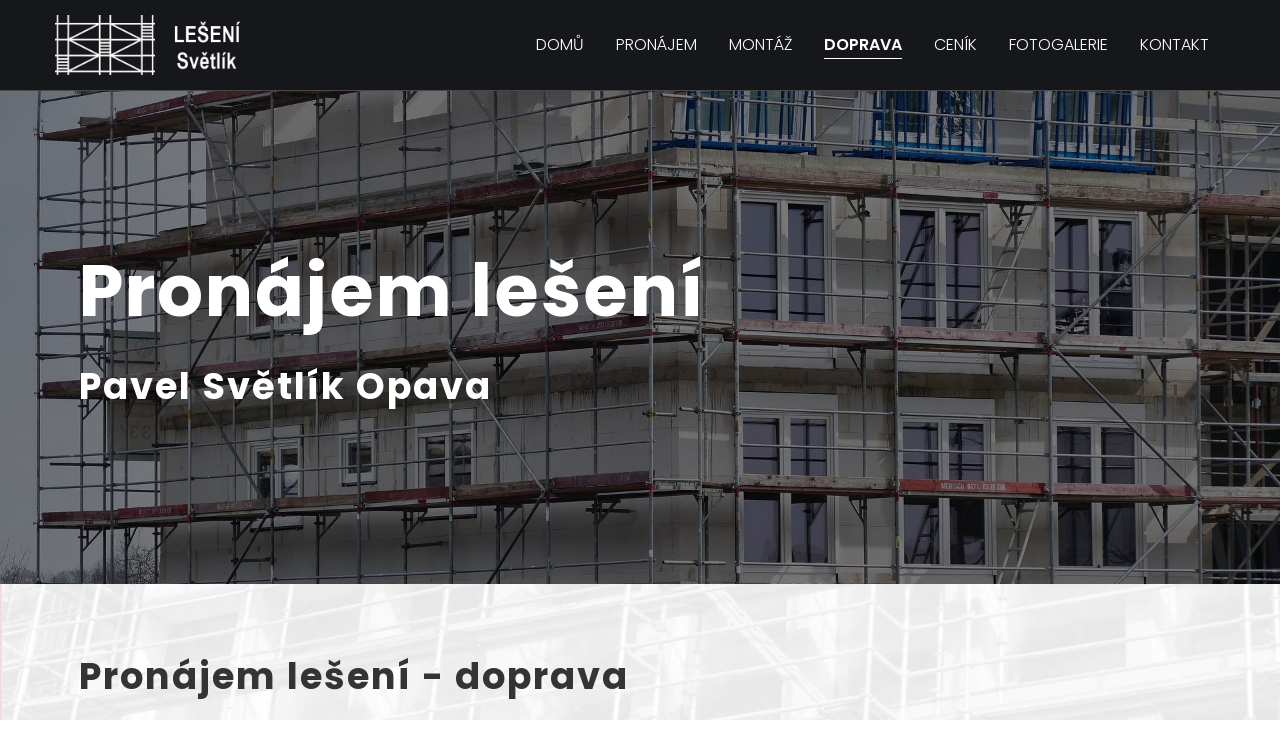

--- FILE ---
content_type: text/html; charset=utf-8
request_url: https://www.leseni-svetlik.cz/doprava
body_size: 5764
content:

<!DOCTYPE html>
<!--[if lt IE 9]><html class="no-js old-ie" lang="cs-CZ"> <![endif]-->
<!--[if gt IE 8]><!-->
<html class="no-js" lang="cs-CZ">
<!--<![endif]-->
<head>
    <meta charset="utf-8" />
    <title>Pronájem a doprava lešení | Pavel Světlík Opava</title>
    <meta name="description" content="Lešení k vám přivezeme, složíme a rovnou namontujeme. Po dokončení stavby zase demontujeme, naložíme a odvezeme." />
    <meta name="keywords" content="" />
    <meta name="robots" content="index,follow" />
    <meta name="author" content="Webmium.com" />
    <meta name="author" content="Webmium.com" />
    <meta name='date' content='15.01.2026 2:51:18'>

    <meta name="viewport" content="width=device-width, initial-scale=1, maximum-scale=1" />

    <link rel="stylesheet" href="https://stackpath.bootstrapcdn.com/bootstrap/4.3.1/css/bootstrap.min.css" integrity="sha384-ggOyR0iXCbMQv3Xipma34MD+dH/1fQ784/j6cY/iJTQUOhcWr7x9JvoRxT2MZw1T" crossorigin="anonymous">
    <link rel="stylesheet" href="https://webmiumtest.blob.core.windows.net/templates/15/assets/css/index.css?v=20250915.1r7003" />

    <link rel="stylesheet" type="text/css" href="/cdn/css/all.min.css?v=1" />

    <script src="https://www.google.com/recaptcha/api.js?render=6LdiWXQcAAAAAEFWM4HU4Y3C2fycvvQagspF9uW-"></script>

    <style>
        .grecaptcha-badge {
            visibility: hidden;
        }
    </style>

            <link rel="stylesheet" href="/CDN/css/client.20250915.1r7003.css?v=20250915.1r7003" />

            <script src="/assets/js/client.js?v=20250915.1r7003"></script>

    <style>
.homepage-wrapper .header-container { background: #16171a;  }

.navbar-toggler-icon i { color: #e2001a; }

.navbar-light .navbar-nav .nav-item.current .nav-link { color: #ffffff; border-bottom: 1px solid #ffffff;}
.navbar-light .navbar-nav .nav-link { border-bottom: 1px solid transparent; -webkit-transition: all .35s ease-in; -o-transition: all .35s ease-in; transition: all .35s ease-in; }
.navbar-light .navbar-nav .nav-link:hover { color: #ffffff; border-bottom: 1px solid #ffffff;}
.navbar-light .navbar-nav .nav-link { color: #ffffff; text-transform: uppercase;}

.wm-p-simple-text a { color: #e3001b; text-decoration: none; }
.wm-p-simple-text a:hover { color: #e3001b; text-decoration: underline; }

.ctaButton>a { color: #ffffff !important; background-color: #e2001a; border: 1px solid #e2001a; border-radius: 5px; text-decoration : none !important;}
.ctaButton>a:hover { color: #e2001a !important; background-color: #ffffff; border: 1px solid #e2001a; border-radius: 5px;  text-decoration : none !important;}

.sw-gallery-item { padding: 0 20px 20px 0 ; }
.sw-gallery-wrapper.with-4-items .sw-gallery-item { width: 20% ; }
.sw-gallery-item img { border: 1px solid #ececec ; padding: 5px ; background: #fff ; }

.wm-p-contact-form input, .wm-p-contact-form textarea {
padding: 8px;
border-radius: 12px;
border: 1px solid #dbdbdb;
margin-top: 0px;
    margin-bottom: 0px;
}

.wm-p-contact-form label {
    margin-bottom: 2px;
    margin-top: 8px;
    font-size: 14px;
    color: #666;
}

.wm-p-contact-form form input[type="submit"] {
padding: 8px 0px;
margin-top:24px;
}

.submit {background: #e3001b !important; border: 1px solid #e3001b !important; }
.submit:hover {background: #333333 !important; border: 1px solid #333333 !important; color: #ffffff !important;}

.wm-l-footer { background-color: #16171a !important; color: #ffffff !important; }

@media (max-width: 1280px) { 
.pozadi {background-image: url("https://webmiumtest.blob.core.windows.net/users/19/assets/b2c11648c5fed6518ee123953be3875d/bck.jpg"); background-repeat: no-repeat; background-position: center; background-attachment: fixed;}
}
</style>




    <link rel="shortcut icon" type="image/x-icon">
    <link rel="icon" type="image/x-icon">

    <!-- Optional JavaScript -->
    <!-- jQuery first, then Popper.js, then Bootstrap JS -->
    <script src="https://ajax.googleapis.com/ajax/libs/jquery/3.3.1/jquery.min.js"></script>
    <script src="https://stackpath.bootstrapcdn.com/bootstrap/4.3.1/js/bootstrap.min.js" integrity="sha384-JjSmVgyd0p3pXB1rRibZUAYoIIy6OrQ6VrjIEaFf/nJGzIxFDsf4x0xIM+B07jRM" crossorigin="anonymous"></script>

</head>
<body class="">



    
<div class="header-container">
    <nav class="navbar navbar-expand-lg navbar-light content-width-container">
<div id='sw-logo' class="wm-l-header" data-sw-pagelet='{"id":"1b0d7031-02cf-4fc0-b0e5-21a3aef8e297","type":"Logo","overlays":[{"src":"/blobs/users/3/assets/a47883ed4f22c3ff028378db934c5600/logowebmium.png","left":0,"top":14,"width":182,"height":24,"rotation":0.0,"opacity":1.0}],"heading":"","image":{"src":"https://webmiumtest.blob.core.windows.net/users/19/assets/65c53e946b42c1bb4f5974ae8e0d92ec/logosvetlik.png"}}'>
    <a class="navbar-brand wm-l-header" href="/">
            <img src="https://webmiumtest.blob.core.windows.net/users/19/assets/65c53e946b42c1bb4f5974ae8e0d92ec/logosvetlik.png">
        <span>
        </span>
    </a>
</div>        <button class="navbar-toggler" type="button" data-toggle="collapse" data-target="#navbarNavDropdown" aria-controls="navbarNavDropdown" aria-expanded="false" aria-label="Toggle navigation">
            <span class="navbar-toggler-icon"><i class="fal fa-bars"></i></span>
        </button>
        



        <div data-sw-pagelet='{"id":"d433bd2c-a143-47c6-9af8-25fee8eddb2c","type":"NavMenu","lcid":1029,"isSinglePageWeb":false}' class="collapse navbar-collapse" id="navbarNavDropdown">
                    <ul class="navbar-nav ml-auto">

        <li class="nav-item ">
                    <a class="nav-link " href="/domu">Domů</a>

            
        </li>
        <li class="nav-item ">
                    <a class="nav-link " href="/pronajem">Pron&#225;jem</a>

            
        </li>
        <li class="nav-item ">
                    <a class="nav-link " href="/montaz">Mont&#225;ž</a>

            
        </li>
        <li class="nav-item current">
                    <a class="nav-link " href="/doprava">Doprava</a>

            
        </li>
        <li class="nav-item ">
                    <a class="nav-link " href="/cenik">Cen&#237;k</a>

            
        </li>
        <li class="nav-item ">
                    <a class="nav-link " href="/fotogalerie">Fotogalerie</a>

            
        </li>
        <li class="nav-item ">
                    <a class="nav-link " href="/kontakt">Kontakt</a>

            
        </li>




        </ul>

        </div>



    </nav>
</div>

<div class="content-wrapper" data-sw="column1">
<section id="Section2" data-islocked="False" class="full-width-container section-pagelet   " data-sw-pagelet="{&quot;id&quot;:&quot;83d8c8d0-6ac0-4a27-b17e-58a27f042cc3&quot;,&quot;type&quot;:&quot;Section&quot;,&quot;bgImageUrl&quot;:&quot;https://webmiumtest.blob.core.windows.net/users/19/assets/80779637b27e99a7fb826787d2ffacc6/newbuilding32849111920.jpg&quot;,&quot;bgVideoUrl&quot;:null,&quot;bgImageColor&quot;:null,&quot;paddingBottom&quot;:130,&quot;sharedContentTitle&quot;:null,&quot;pageSectionUuid&quot;:null,&quot;paddingTop&quot;:130,&quot;idColumn1&quot;:2,&quot;isExtendedBackground&quot;:false,&quot;isParallax&quot;:true,&quot;ImportContentUrl&quot;:null,&quot;cssClass&quot;:null,&quot;visibleInNavMenu&quot;:true,&quot;navMenuAnchor&quot;:&quot;Section2&quot;,&quot;navMenuName&quot;:&quot;Section2&quot;,&quot;importContentUrl&quot;:null,&quot;isLocked&quot;:false}" style="padding-top:130px; padding-bottom:130px;">
    <div class="section-background parallax-background" style="background-image: url(&#39;https://webmiumtest.blob.core.windows.net/users/19/assets/80779637b27e99a7fb826787d2ffacc6/newbuilding32849111920.jpg&#39;); "></div>
    <div class="content-width-container" role="main" data-sw="column2" data-pagesection="" data-issharedpagelet="False" data-islocked="False">
<section data-sw-pagelet='{"id":"8b0544b5-fee4-4ee6-8005-9325e1b8f02b","type":"Grid","numberOfColumns":2,"cssClass":null}'>
    <div class="row wb-grid-row">
            <div class="col-12 col-md-8" data-sw='column13' data-pagesection="" data-issharedpagelet="False">
<section class="wm-p-simple-text" data-sw-pagelet='{"id":"61c4a797-8165-4894-9660-9af39a192ba3","type":"SimpleText","cssClass":null}'>
    <div class="pagelet-wrapper">
        <div class="pagelet-wrapper-inner">
            <h1><span style="color:#FFFFFF"><span style="font-size:72px">Pron&aacute;jem le&scaron;en&iacute;</span></span></h1> <h2><span style="color:#FFFFFF">Pavel Světl&iacute;k Opava</span></h2>
        </div>
    </div>
</section>            </div>
            <div class="col-12 col-md-4" data-sw='column14' data-pagesection="" data-issharedpagelet="False">
<section class="wm-p-html" data-sw-pagelet='{"id":"ff91ed11-9c1c-4102-8df4-4cb7b415c58b","type":"Html","cssClass":null,"content":""}'>
    <div class="pagelet-wrapper">
        <div class="pagelet-wrapper-inner min-heigth">
            <br><br>
        </div>
    </div>
</section>
            </div>
    </div>
</section>    </div>


</section>


<section id="Sekce15" data-islocked="False" class="full-width-container section-pagelet   pozadi" data-sw-pagelet="{&quot;id&quot;:&quot;7bda27db-61bd-4c77-ae6f-5190044911e1&quot;,&quot;type&quot;:&quot;Section&quot;,&quot;bgImageUrl&quot;:&quot;https://webmiumtest.blob.core.windows.net/users/19/assets/1f74dac25e953575a555665678ed204e/bck.png&quot;,&quot;bgVideoUrl&quot;:null,&quot;bgImageColor&quot;:null,&quot;paddingBottom&quot;:null,&quot;sharedContentTitle&quot;:null,&quot;pageSectionUuid&quot;:null,&quot;paddingTop&quot;:null,&quot;idColumn1&quot;:15,&quot;isExtendedBackground&quot;:false,&quot;isParallax&quot;:true,&quot;ImportContentUrl&quot;:null,&quot;cssClass&quot;:&quot;pozadi&quot;,&quot;visibleInNavMenu&quot;:true,&quot;navMenuAnchor&quot;:&quot;Sekce15&quot;,&quot;navMenuName&quot;:&quot;Sekce15&quot;,&quot;importContentUrl&quot;:null,&quot;isLocked&quot;:false}" style=" ">
    <div class="section-background parallax-background" style="background-image: url(&#39;https://webmiumtest.blob.core.windows.net/users/19/assets/1f74dac25e953575a555665678ed204e/bck.png&#39;); "></div>
    <div class="content-width-container" role="main" data-sw="column15" data-pagesection="" data-issharedpagelet="False" data-islocked="False">
<section class="wm-p-simple-text" data-sw-pagelet='{"id":"fb46c26f-f670-4bdd-968c-34fb8afd2869","type":"SimpleText","cssClass":null}'>
    <div class="pagelet-wrapper">
        <div class="pagelet-wrapper-inner">
            <h2>Pron&aacute;jem le&scaron;en&iacute; - doprava</h2> <p>V&iacute;me, že sv&eacute; pr&aacute;ce m&aacute;te až nad hlavu. Proto se postar&aacute;me nejen o&nbsp;<a href="/pronajem">pron&aacute;jem</a>&nbsp;a&nbsp;<a href="/montaz">mont&aacute;ž</a>&nbsp;le&scaron;en&iacute;, ale i o jeho&nbsp;<b>dod&aacute;vku př&iacute;mo na m&iacute;sto stavby</b>.</p> <p>Nez&aacute;lež&iacute; n&aacute;m, jestli stav&iacute;te ve městě nebo v&nbsp;zapadl&eacute;m koutě někde v&nbsp;hor&aacute;ch.&nbsp;<b>Přijedeme za v&aacute;mi kamkoliv potřebujete</b>. A přivezeme tolik le&scaron;en&iacute;, kolik potřebujete. N&aacute;&scaron; vozov&yacute; park, určen&yacute; k&nbsp;přepravě le&scaron;en&iacute; sest&aacute;v&aacute; z&nbsp;dod&aacute;vkov&eacute;ho vozu, n&aacute;kladn&iacute;ch automobilů Avie a n&aacute;kladn&iacute;ho vozu s&nbsp;hydraulickou rukou.</p> <p>Le&scaron;en&iacute; k&nbsp;v&aacute;m přivezeme, slož&iacute;me a rovnou namontujeme. Po dokončen&iacute; stavby zase demontujeme, nalož&iacute;me a odvezeme. To v&scaron;e za velmi př&iacute;znivou&nbsp;<a href="/cenik">cenu</a>. Soustřeďte se na svoji pr&aacute;ci a nenechte se rozptylovat starostmi s le&scaron;en&iacute;m.</p> <p>Stejně jako při na&scaron;ich ostatn&iacute;ch služb&aacute;ch, i při dopravě le&scaron;en&iacute;, db&aacute;me na bezpečnost a kvalitně odvedenou pr&aacute;ci. Na n&aacute;s je spolehnut&iacute;. Vždy, v&scaron;ude a ve v&scaron;em.</p> <p>&nbsp;</p> <table border="0" style="width:100%"> <tbody> <tr> <td style="background-color:rgb(22, 23, 26); height:120px; text-align:center; vertical-align:middle"> <p><b><span style="color:#FFFFFF">Chcete u&scaron;etřit ? Vezměte si le&scaron;en&iacute; do pron&aacute;jmu !</span></b></p> <p><b><span style="color:#FFFFFF">O v&scaron;e ostatn&iacute; už se postar&aacute;me.</span></b></p> </td> </tr> </tbody> </table> <p>&nbsp;</p>
        </div>
    </div>
</section><section class="wm-p-cta" data-sw-pagelet='{"id":"98e8ac93-41bc-4d45-8fe1-d3095e6974c2","type":"Cta","buttonText":"KONTAKTUJTE NÁS","buttonColor":null,"navigateUrl":"/kontakt","targetBlank":false,"cssClass":"ctaButton","alignCssClass":"cta-center"}'>
    <div class="pagelet-wrapper">
        <div class="pagelet-wrapper-inner">
            <div class="cta-div-container ctaButton cta-center">
                <a href='/kontakt'
                   target=""
                   class="ctaButton"
                   style="">KONTAKTUJTE N&#193;S</a>
            </div>
        </div>
    </div>
</section>
    </div>


</section>


</div>

<div class="wm-l-footer row-fluid" data-sw="footer" role="contentinfo">
    
<p>Vytvořeno na <a href="https://www.webmium.cz">Webmium</a></p>

</div>

    <script type="text/javascript">
    <!--
    client.start({"translations":{"lightbox/close":"zavřít","lightbox/next":"další","lightbox/previous":"předchozí"},"templateGeneration":100,"isSinglePageWeb":false})
    //-->
    </script>

    

        <script>
        (function(i, s, o, g, r, a, m) {
            i['GoogleAnalyticsObject'] = r;
            i[r] = i[r] ||
                function() {
                    (i[r].q = i[r].q || []).push(arguments)
                }, i[r].l = 1 * new Date();
            a = s.createElement(o),
                m = s.getElementsByTagName(o)[0];
            a.async = 1;
            a.src = g;
            m.parentNode.insertBefore(a, m)
        })(window, document, 'script', '//www.google-analytics.com/analytics.js', 'ga');

        ga('create', 'UA-59191135-1', 'auto');
        ga('send', 'pageview');

        </script>




    <script>
        $('.dropdown-menu a.dropdown-toggle').on('click', function (e) {
            if (!$(this).next().hasClass('show')) {
                $(this).parents('.dropdown-menu').first().find('.show').removeClass("show");
            }
            var $subMenu = $(this).next(".dropdown-menu");
            $subMenu.toggleClass('show');


            $(this).parents('li.nav-item.dropdown.show').on('hidden.bs.dropdown', function (e) {
                $('.dropdown-submenu .show').removeClass("show");
            });


            return false;
        });
    </script>

</body>
</html>





--- FILE ---
content_type: text/html; charset=utf-8
request_url: https://www.google.com/recaptcha/api2/anchor?ar=1&k=6LdiWXQcAAAAAEFWM4HU4Y3C2fycvvQagspF9uW-&co=aHR0cHM6Ly93d3cubGVzZW5pLXN2ZXRsaWsuY3o6NDQz&hl=en&v=PoyoqOPhxBO7pBk68S4YbpHZ&size=invisible&anchor-ms=20000&execute-ms=30000&cb=ezcleo6v2orv
body_size: 48657
content:
<!DOCTYPE HTML><html dir="ltr" lang="en"><head><meta http-equiv="Content-Type" content="text/html; charset=UTF-8">
<meta http-equiv="X-UA-Compatible" content="IE=edge">
<title>reCAPTCHA</title>
<style type="text/css">
/* cyrillic-ext */
@font-face {
  font-family: 'Roboto';
  font-style: normal;
  font-weight: 400;
  font-stretch: 100%;
  src: url(//fonts.gstatic.com/s/roboto/v48/KFO7CnqEu92Fr1ME7kSn66aGLdTylUAMa3GUBHMdazTgWw.woff2) format('woff2');
  unicode-range: U+0460-052F, U+1C80-1C8A, U+20B4, U+2DE0-2DFF, U+A640-A69F, U+FE2E-FE2F;
}
/* cyrillic */
@font-face {
  font-family: 'Roboto';
  font-style: normal;
  font-weight: 400;
  font-stretch: 100%;
  src: url(//fonts.gstatic.com/s/roboto/v48/KFO7CnqEu92Fr1ME7kSn66aGLdTylUAMa3iUBHMdazTgWw.woff2) format('woff2');
  unicode-range: U+0301, U+0400-045F, U+0490-0491, U+04B0-04B1, U+2116;
}
/* greek-ext */
@font-face {
  font-family: 'Roboto';
  font-style: normal;
  font-weight: 400;
  font-stretch: 100%;
  src: url(//fonts.gstatic.com/s/roboto/v48/KFO7CnqEu92Fr1ME7kSn66aGLdTylUAMa3CUBHMdazTgWw.woff2) format('woff2');
  unicode-range: U+1F00-1FFF;
}
/* greek */
@font-face {
  font-family: 'Roboto';
  font-style: normal;
  font-weight: 400;
  font-stretch: 100%;
  src: url(//fonts.gstatic.com/s/roboto/v48/KFO7CnqEu92Fr1ME7kSn66aGLdTylUAMa3-UBHMdazTgWw.woff2) format('woff2');
  unicode-range: U+0370-0377, U+037A-037F, U+0384-038A, U+038C, U+038E-03A1, U+03A3-03FF;
}
/* math */
@font-face {
  font-family: 'Roboto';
  font-style: normal;
  font-weight: 400;
  font-stretch: 100%;
  src: url(//fonts.gstatic.com/s/roboto/v48/KFO7CnqEu92Fr1ME7kSn66aGLdTylUAMawCUBHMdazTgWw.woff2) format('woff2');
  unicode-range: U+0302-0303, U+0305, U+0307-0308, U+0310, U+0312, U+0315, U+031A, U+0326-0327, U+032C, U+032F-0330, U+0332-0333, U+0338, U+033A, U+0346, U+034D, U+0391-03A1, U+03A3-03A9, U+03B1-03C9, U+03D1, U+03D5-03D6, U+03F0-03F1, U+03F4-03F5, U+2016-2017, U+2034-2038, U+203C, U+2040, U+2043, U+2047, U+2050, U+2057, U+205F, U+2070-2071, U+2074-208E, U+2090-209C, U+20D0-20DC, U+20E1, U+20E5-20EF, U+2100-2112, U+2114-2115, U+2117-2121, U+2123-214F, U+2190, U+2192, U+2194-21AE, U+21B0-21E5, U+21F1-21F2, U+21F4-2211, U+2213-2214, U+2216-22FF, U+2308-230B, U+2310, U+2319, U+231C-2321, U+2336-237A, U+237C, U+2395, U+239B-23B7, U+23D0, U+23DC-23E1, U+2474-2475, U+25AF, U+25B3, U+25B7, U+25BD, U+25C1, U+25CA, U+25CC, U+25FB, U+266D-266F, U+27C0-27FF, U+2900-2AFF, U+2B0E-2B11, U+2B30-2B4C, U+2BFE, U+3030, U+FF5B, U+FF5D, U+1D400-1D7FF, U+1EE00-1EEFF;
}
/* symbols */
@font-face {
  font-family: 'Roboto';
  font-style: normal;
  font-weight: 400;
  font-stretch: 100%;
  src: url(//fonts.gstatic.com/s/roboto/v48/KFO7CnqEu92Fr1ME7kSn66aGLdTylUAMaxKUBHMdazTgWw.woff2) format('woff2');
  unicode-range: U+0001-000C, U+000E-001F, U+007F-009F, U+20DD-20E0, U+20E2-20E4, U+2150-218F, U+2190, U+2192, U+2194-2199, U+21AF, U+21E6-21F0, U+21F3, U+2218-2219, U+2299, U+22C4-22C6, U+2300-243F, U+2440-244A, U+2460-24FF, U+25A0-27BF, U+2800-28FF, U+2921-2922, U+2981, U+29BF, U+29EB, U+2B00-2BFF, U+4DC0-4DFF, U+FFF9-FFFB, U+10140-1018E, U+10190-1019C, U+101A0, U+101D0-101FD, U+102E0-102FB, U+10E60-10E7E, U+1D2C0-1D2D3, U+1D2E0-1D37F, U+1F000-1F0FF, U+1F100-1F1AD, U+1F1E6-1F1FF, U+1F30D-1F30F, U+1F315, U+1F31C, U+1F31E, U+1F320-1F32C, U+1F336, U+1F378, U+1F37D, U+1F382, U+1F393-1F39F, U+1F3A7-1F3A8, U+1F3AC-1F3AF, U+1F3C2, U+1F3C4-1F3C6, U+1F3CA-1F3CE, U+1F3D4-1F3E0, U+1F3ED, U+1F3F1-1F3F3, U+1F3F5-1F3F7, U+1F408, U+1F415, U+1F41F, U+1F426, U+1F43F, U+1F441-1F442, U+1F444, U+1F446-1F449, U+1F44C-1F44E, U+1F453, U+1F46A, U+1F47D, U+1F4A3, U+1F4B0, U+1F4B3, U+1F4B9, U+1F4BB, U+1F4BF, U+1F4C8-1F4CB, U+1F4D6, U+1F4DA, U+1F4DF, U+1F4E3-1F4E6, U+1F4EA-1F4ED, U+1F4F7, U+1F4F9-1F4FB, U+1F4FD-1F4FE, U+1F503, U+1F507-1F50B, U+1F50D, U+1F512-1F513, U+1F53E-1F54A, U+1F54F-1F5FA, U+1F610, U+1F650-1F67F, U+1F687, U+1F68D, U+1F691, U+1F694, U+1F698, U+1F6AD, U+1F6B2, U+1F6B9-1F6BA, U+1F6BC, U+1F6C6-1F6CF, U+1F6D3-1F6D7, U+1F6E0-1F6EA, U+1F6F0-1F6F3, U+1F6F7-1F6FC, U+1F700-1F7FF, U+1F800-1F80B, U+1F810-1F847, U+1F850-1F859, U+1F860-1F887, U+1F890-1F8AD, U+1F8B0-1F8BB, U+1F8C0-1F8C1, U+1F900-1F90B, U+1F93B, U+1F946, U+1F984, U+1F996, U+1F9E9, U+1FA00-1FA6F, U+1FA70-1FA7C, U+1FA80-1FA89, U+1FA8F-1FAC6, U+1FACE-1FADC, U+1FADF-1FAE9, U+1FAF0-1FAF8, U+1FB00-1FBFF;
}
/* vietnamese */
@font-face {
  font-family: 'Roboto';
  font-style: normal;
  font-weight: 400;
  font-stretch: 100%;
  src: url(//fonts.gstatic.com/s/roboto/v48/KFO7CnqEu92Fr1ME7kSn66aGLdTylUAMa3OUBHMdazTgWw.woff2) format('woff2');
  unicode-range: U+0102-0103, U+0110-0111, U+0128-0129, U+0168-0169, U+01A0-01A1, U+01AF-01B0, U+0300-0301, U+0303-0304, U+0308-0309, U+0323, U+0329, U+1EA0-1EF9, U+20AB;
}
/* latin-ext */
@font-face {
  font-family: 'Roboto';
  font-style: normal;
  font-weight: 400;
  font-stretch: 100%;
  src: url(//fonts.gstatic.com/s/roboto/v48/KFO7CnqEu92Fr1ME7kSn66aGLdTylUAMa3KUBHMdazTgWw.woff2) format('woff2');
  unicode-range: U+0100-02BA, U+02BD-02C5, U+02C7-02CC, U+02CE-02D7, U+02DD-02FF, U+0304, U+0308, U+0329, U+1D00-1DBF, U+1E00-1E9F, U+1EF2-1EFF, U+2020, U+20A0-20AB, U+20AD-20C0, U+2113, U+2C60-2C7F, U+A720-A7FF;
}
/* latin */
@font-face {
  font-family: 'Roboto';
  font-style: normal;
  font-weight: 400;
  font-stretch: 100%;
  src: url(//fonts.gstatic.com/s/roboto/v48/KFO7CnqEu92Fr1ME7kSn66aGLdTylUAMa3yUBHMdazQ.woff2) format('woff2');
  unicode-range: U+0000-00FF, U+0131, U+0152-0153, U+02BB-02BC, U+02C6, U+02DA, U+02DC, U+0304, U+0308, U+0329, U+2000-206F, U+20AC, U+2122, U+2191, U+2193, U+2212, U+2215, U+FEFF, U+FFFD;
}
/* cyrillic-ext */
@font-face {
  font-family: 'Roboto';
  font-style: normal;
  font-weight: 500;
  font-stretch: 100%;
  src: url(//fonts.gstatic.com/s/roboto/v48/KFO7CnqEu92Fr1ME7kSn66aGLdTylUAMa3GUBHMdazTgWw.woff2) format('woff2');
  unicode-range: U+0460-052F, U+1C80-1C8A, U+20B4, U+2DE0-2DFF, U+A640-A69F, U+FE2E-FE2F;
}
/* cyrillic */
@font-face {
  font-family: 'Roboto';
  font-style: normal;
  font-weight: 500;
  font-stretch: 100%;
  src: url(//fonts.gstatic.com/s/roboto/v48/KFO7CnqEu92Fr1ME7kSn66aGLdTylUAMa3iUBHMdazTgWw.woff2) format('woff2');
  unicode-range: U+0301, U+0400-045F, U+0490-0491, U+04B0-04B1, U+2116;
}
/* greek-ext */
@font-face {
  font-family: 'Roboto';
  font-style: normal;
  font-weight: 500;
  font-stretch: 100%;
  src: url(//fonts.gstatic.com/s/roboto/v48/KFO7CnqEu92Fr1ME7kSn66aGLdTylUAMa3CUBHMdazTgWw.woff2) format('woff2');
  unicode-range: U+1F00-1FFF;
}
/* greek */
@font-face {
  font-family: 'Roboto';
  font-style: normal;
  font-weight: 500;
  font-stretch: 100%;
  src: url(//fonts.gstatic.com/s/roboto/v48/KFO7CnqEu92Fr1ME7kSn66aGLdTylUAMa3-UBHMdazTgWw.woff2) format('woff2');
  unicode-range: U+0370-0377, U+037A-037F, U+0384-038A, U+038C, U+038E-03A1, U+03A3-03FF;
}
/* math */
@font-face {
  font-family: 'Roboto';
  font-style: normal;
  font-weight: 500;
  font-stretch: 100%;
  src: url(//fonts.gstatic.com/s/roboto/v48/KFO7CnqEu92Fr1ME7kSn66aGLdTylUAMawCUBHMdazTgWw.woff2) format('woff2');
  unicode-range: U+0302-0303, U+0305, U+0307-0308, U+0310, U+0312, U+0315, U+031A, U+0326-0327, U+032C, U+032F-0330, U+0332-0333, U+0338, U+033A, U+0346, U+034D, U+0391-03A1, U+03A3-03A9, U+03B1-03C9, U+03D1, U+03D5-03D6, U+03F0-03F1, U+03F4-03F5, U+2016-2017, U+2034-2038, U+203C, U+2040, U+2043, U+2047, U+2050, U+2057, U+205F, U+2070-2071, U+2074-208E, U+2090-209C, U+20D0-20DC, U+20E1, U+20E5-20EF, U+2100-2112, U+2114-2115, U+2117-2121, U+2123-214F, U+2190, U+2192, U+2194-21AE, U+21B0-21E5, U+21F1-21F2, U+21F4-2211, U+2213-2214, U+2216-22FF, U+2308-230B, U+2310, U+2319, U+231C-2321, U+2336-237A, U+237C, U+2395, U+239B-23B7, U+23D0, U+23DC-23E1, U+2474-2475, U+25AF, U+25B3, U+25B7, U+25BD, U+25C1, U+25CA, U+25CC, U+25FB, U+266D-266F, U+27C0-27FF, U+2900-2AFF, U+2B0E-2B11, U+2B30-2B4C, U+2BFE, U+3030, U+FF5B, U+FF5D, U+1D400-1D7FF, U+1EE00-1EEFF;
}
/* symbols */
@font-face {
  font-family: 'Roboto';
  font-style: normal;
  font-weight: 500;
  font-stretch: 100%;
  src: url(//fonts.gstatic.com/s/roboto/v48/KFO7CnqEu92Fr1ME7kSn66aGLdTylUAMaxKUBHMdazTgWw.woff2) format('woff2');
  unicode-range: U+0001-000C, U+000E-001F, U+007F-009F, U+20DD-20E0, U+20E2-20E4, U+2150-218F, U+2190, U+2192, U+2194-2199, U+21AF, U+21E6-21F0, U+21F3, U+2218-2219, U+2299, U+22C4-22C6, U+2300-243F, U+2440-244A, U+2460-24FF, U+25A0-27BF, U+2800-28FF, U+2921-2922, U+2981, U+29BF, U+29EB, U+2B00-2BFF, U+4DC0-4DFF, U+FFF9-FFFB, U+10140-1018E, U+10190-1019C, U+101A0, U+101D0-101FD, U+102E0-102FB, U+10E60-10E7E, U+1D2C0-1D2D3, U+1D2E0-1D37F, U+1F000-1F0FF, U+1F100-1F1AD, U+1F1E6-1F1FF, U+1F30D-1F30F, U+1F315, U+1F31C, U+1F31E, U+1F320-1F32C, U+1F336, U+1F378, U+1F37D, U+1F382, U+1F393-1F39F, U+1F3A7-1F3A8, U+1F3AC-1F3AF, U+1F3C2, U+1F3C4-1F3C6, U+1F3CA-1F3CE, U+1F3D4-1F3E0, U+1F3ED, U+1F3F1-1F3F3, U+1F3F5-1F3F7, U+1F408, U+1F415, U+1F41F, U+1F426, U+1F43F, U+1F441-1F442, U+1F444, U+1F446-1F449, U+1F44C-1F44E, U+1F453, U+1F46A, U+1F47D, U+1F4A3, U+1F4B0, U+1F4B3, U+1F4B9, U+1F4BB, U+1F4BF, U+1F4C8-1F4CB, U+1F4D6, U+1F4DA, U+1F4DF, U+1F4E3-1F4E6, U+1F4EA-1F4ED, U+1F4F7, U+1F4F9-1F4FB, U+1F4FD-1F4FE, U+1F503, U+1F507-1F50B, U+1F50D, U+1F512-1F513, U+1F53E-1F54A, U+1F54F-1F5FA, U+1F610, U+1F650-1F67F, U+1F687, U+1F68D, U+1F691, U+1F694, U+1F698, U+1F6AD, U+1F6B2, U+1F6B9-1F6BA, U+1F6BC, U+1F6C6-1F6CF, U+1F6D3-1F6D7, U+1F6E0-1F6EA, U+1F6F0-1F6F3, U+1F6F7-1F6FC, U+1F700-1F7FF, U+1F800-1F80B, U+1F810-1F847, U+1F850-1F859, U+1F860-1F887, U+1F890-1F8AD, U+1F8B0-1F8BB, U+1F8C0-1F8C1, U+1F900-1F90B, U+1F93B, U+1F946, U+1F984, U+1F996, U+1F9E9, U+1FA00-1FA6F, U+1FA70-1FA7C, U+1FA80-1FA89, U+1FA8F-1FAC6, U+1FACE-1FADC, U+1FADF-1FAE9, U+1FAF0-1FAF8, U+1FB00-1FBFF;
}
/* vietnamese */
@font-face {
  font-family: 'Roboto';
  font-style: normal;
  font-weight: 500;
  font-stretch: 100%;
  src: url(//fonts.gstatic.com/s/roboto/v48/KFO7CnqEu92Fr1ME7kSn66aGLdTylUAMa3OUBHMdazTgWw.woff2) format('woff2');
  unicode-range: U+0102-0103, U+0110-0111, U+0128-0129, U+0168-0169, U+01A0-01A1, U+01AF-01B0, U+0300-0301, U+0303-0304, U+0308-0309, U+0323, U+0329, U+1EA0-1EF9, U+20AB;
}
/* latin-ext */
@font-face {
  font-family: 'Roboto';
  font-style: normal;
  font-weight: 500;
  font-stretch: 100%;
  src: url(//fonts.gstatic.com/s/roboto/v48/KFO7CnqEu92Fr1ME7kSn66aGLdTylUAMa3KUBHMdazTgWw.woff2) format('woff2');
  unicode-range: U+0100-02BA, U+02BD-02C5, U+02C7-02CC, U+02CE-02D7, U+02DD-02FF, U+0304, U+0308, U+0329, U+1D00-1DBF, U+1E00-1E9F, U+1EF2-1EFF, U+2020, U+20A0-20AB, U+20AD-20C0, U+2113, U+2C60-2C7F, U+A720-A7FF;
}
/* latin */
@font-face {
  font-family: 'Roboto';
  font-style: normal;
  font-weight: 500;
  font-stretch: 100%;
  src: url(//fonts.gstatic.com/s/roboto/v48/KFO7CnqEu92Fr1ME7kSn66aGLdTylUAMa3yUBHMdazQ.woff2) format('woff2');
  unicode-range: U+0000-00FF, U+0131, U+0152-0153, U+02BB-02BC, U+02C6, U+02DA, U+02DC, U+0304, U+0308, U+0329, U+2000-206F, U+20AC, U+2122, U+2191, U+2193, U+2212, U+2215, U+FEFF, U+FFFD;
}
/* cyrillic-ext */
@font-face {
  font-family: 'Roboto';
  font-style: normal;
  font-weight: 900;
  font-stretch: 100%;
  src: url(//fonts.gstatic.com/s/roboto/v48/KFO7CnqEu92Fr1ME7kSn66aGLdTylUAMa3GUBHMdazTgWw.woff2) format('woff2');
  unicode-range: U+0460-052F, U+1C80-1C8A, U+20B4, U+2DE0-2DFF, U+A640-A69F, U+FE2E-FE2F;
}
/* cyrillic */
@font-face {
  font-family: 'Roboto';
  font-style: normal;
  font-weight: 900;
  font-stretch: 100%;
  src: url(//fonts.gstatic.com/s/roboto/v48/KFO7CnqEu92Fr1ME7kSn66aGLdTylUAMa3iUBHMdazTgWw.woff2) format('woff2');
  unicode-range: U+0301, U+0400-045F, U+0490-0491, U+04B0-04B1, U+2116;
}
/* greek-ext */
@font-face {
  font-family: 'Roboto';
  font-style: normal;
  font-weight: 900;
  font-stretch: 100%;
  src: url(//fonts.gstatic.com/s/roboto/v48/KFO7CnqEu92Fr1ME7kSn66aGLdTylUAMa3CUBHMdazTgWw.woff2) format('woff2');
  unicode-range: U+1F00-1FFF;
}
/* greek */
@font-face {
  font-family: 'Roboto';
  font-style: normal;
  font-weight: 900;
  font-stretch: 100%;
  src: url(//fonts.gstatic.com/s/roboto/v48/KFO7CnqEu92Fr1ME7kSn66aGLdTylUAMa3-UBHMdazTgWw.woff2) format('woff2');
  unicode-range: U+0370-0377, U+037A-037F, U+0384-038A, U+038C, U+038E-03A1, U+03A3-03FF;
}
/* math */
@font-face {
  font-family: 'Roboto';
  font-style: normal;
  font-weight: 900;
  font-stretch: 100%;
  src: url(//fonts.gstatic.com/s/roboto/v48/KFO7CnqEu92Fr1ME7kSn66aGLdTylUAMawCUBHMdazTgWw.woff2) format('woff2');
  unicode-range: U+0302-0303, U+0305, U+0307-0308, U+0310, U+0312, U+0315, U+031A, U+0326-0327, U+032C, U+032F-0330, U+0332-0333, U+0338, U+033A, U+0346, U+034D, U+0391-03A1, U+03A3-03A9, U+03B1-03C9, U+03D1, U+03D5-03D6, U+03F0-03F1, U+03F4-03F5, U+2016-2017, U+2034-2038, U+203C, U+2040, U+2043, U+2047, U+2050, U+2057, U+205F, U+2070-2071, U+2074-208E, U+2090-209C, U+20D0-20DC, U+20E1, U+20E5-20EF, U+2100-2112, U+2114-2115, U+2117-2121, U+2123-214F, U+2190, U+2192, U+2194-21AE, U+21B0-21E5, U+21F1-21F2, U+21F4-2211, U+2213-2214, U+2216-22FF, U+2308-230B, U+2310, U+2319, U+231C-2321, U+2336-237A, U+237C, U+2395, U+239B-23B7, U+23D0, U+23DC-23E1, U+2474-2475, U+25AF, U+25B3, U+25B7, U+25BD, U+25C1, U+25CA, U+25CC, U+25FB, U+266D-266F, U+27C0-27FF, U+2900-2AFF, U+2B0E-2B11, U+2B30-2B4C, U+2BFE, U+3030, U+FF5B, U+FF5D, U+1D400-1D7FF, U+1EE00-1EEFF;
}
/* symbols */
@font-face {
  font-family: 'Roboto';
  font-style: normal;
  font-weight: 900;
  font-stretch: 100%;
  src: url(//fonts.gstatic.com/s/roboto/v48/KFO7CnqEu92Fr1ME7kSn66aGLdTylUAMaxKUBHMdazTgWw.woff2) format('woff2');
  unicode-range: U+0001-000C, U+000E-001F, U+007F-009F, U+20DD-20E0, U+20E2-20E4, U+2150-218F, U+2190, U+2192, U+2194-2199, U+21AF, U+21E6-21F0, U+21F3, U+2218-2219, U+2299, U+22C4-22C6, U+2300-243F, U+2440-244A, U+2460-24FF, U+25A0-27BF, U+2800-28FF, U+2921-2922, U+2981, U+29BF, U+29EB, U+2B00-2BFF, U+4DC0-4DFF, U+FFF9-FFFB, U+10140-1018E, U+10190-1019C, U+101A0, U+101D0-101FD, U+102E0-102FB, U+10E60-10E7E, U+1D2C0-1D2D3, U+1D2E0-1D37F, U+1F000-1F0FF, U+1F100-1F1AD, U+1F1E6-1F1FF, U+1F30D-1F30F, U+1F315, U+1F31C, U+1F31E, U+1F320-1F32C, U+1F336, U+1F378, U+1F37D, U+1F382, U+1F393-1F39F, U+1F3A7-1F3A8, U+1F3AC-1F3AF, U+1F3C2, U+1F3C4-1F3C6, U+1F3CA-1F3CE, U+1F3D4-1F3E0, U+1F3ED, U+1F3F1-1F3F3, U+1F3F5-1F3F7, U+1F408, U+1F415, U+1F41F, U+1F426, U+1F43F, U+1F441-1F442, U+1F444, U+1F446-1F449, U+1F44C-1F44E, U+1F453, U+1F46A, U+1F47D, U+1F4A3, U+1F4B0, U+1F4B3, U+1F4B9, U+1F4BB, U+1F4BF, U+1F4C8-1F4CB, U+1F4D6, U+1F4DA, U+1F4DF, U+1F4E3-1F4E6, U+1F4EA-1F4ED, U+1F4F7, U+1F4F9-1F4FB, U+1F4FD-1F4FE, U+1F503, U+1F507-1F50B, U+1F50D, U+1F512-1F513, U+1F53E-1F54A, U+1F54F-1F5FA, U+1F610, U+1F650-1F67F, U+1F687, U+1F68D, U+1F691, U+1F694, U+1F698, U+1F6AD, U+1F6B2, U+1F6B9-1F6BA, U+1F6BC, U+1F6C6-1F6CF, U+1F6D3-1F6D7, U+1F6E0-1F6EA, U+1F6F0-1F6F3, U+1F6F7-1F6FC, U+1F700-1F7FF, U+1F800-1F80B, U+1F810-1F847, U+1F850-1F859, U+1F860-1F887, U+1F890-1F8AD, U+1F8B0-1F8BB, U+1F8C0-1F8C1, U+1F900-1F90B, U+1F93B, U+1F946, U+1F984, U+1F996, U+1F9E9, U+1FA00-1FA6F, U+1FA70-1FA7C, U+1FA80-1FA89, U+1FA8F-1FAC6, U+1FACE-1FADC, U+1FADF-1FAE9, U+1FAF0-1FAF8, U+1FB00-1FBFF;
}
/* vietnamese */
@font-face {
  font-family: 'Roboto';
  font-style: normal;
  font-weight: 900;
  font-stretch: 100%;
  src: url(//fonts.gstatic.com/s/roboto/v48/KFO7CnqEu92Fr1ME7kSn66aGLdTylUAMa3OUBHMdazTgWw.woff2) format('woff2');
  unicode-range: U+0102-0103, U+0110-0111, U+0128-0129, U+0168-0169, U+01A0-01A1, U+01AF-01B0, U+0300-0301, U+0303-0304, U+0308-0309, U+0323, U+0329, U+1EA0-1EF9, U+20AB;
}
/* latin-ext */
@font-face {
  font-family: 'Roboto';
  font-style: normal;
  font-weight: 900;
  font-stretch: 100%;
  src: url(//fonts.gstatic.com/s/roboto/v48/KFO7CnqEu92Fr1ME7kSn66aGLdTylUAMa3KUBHMdazTgWw.woff2) format('woff2');
  unicode-range: U+0100-02BA, U+02BD-02C5, U+02C7-02CC, U+02CE-02D7, U+02DD-02FF, U+0304, U+0308, U+0329, U+1D00-1DBF, U+1E00-1E9F, U+1EF2-1EFF, U+2020, U+20A0-20AB, U+20AD-20C0, U+2113, U+2C60-2C7F, U+A720-A7FF;
}
/* latin */
@font-face {
  font-family: 'Roboto';
  font-style: normal;
  font-weight: 900;
  font-stretch: 100%;
  src: url(//fonts.gstatic.com/s/roboto/v48/KFO7CnqEu92Fr1ME7kSn66aGLdTylUAMa3yUBHMdazQ.woff2) format('woff2');
  unicode-range: U+0000-00FF, U+0131, U+0152-0153, U+02BB-02BC, U+02C6, U+02DA, U+02DC, U+0304, U+0308, U+0329, U+2000-206F, U+20AC, U+2122, U+2191, U+2193, U+2212, U+2215, U+FEFF, U+FFFD;
}

</style>
<link rel="stylesheet" type="text/css" href="https://www.gstatic.com/recaptcha/releases/PoyoqOPhxBO7pBk68S4YbpHZ/styles__ltr.css">
<script nonce="uqbR_fDmgu0iT2w1sDM7HA" type="text/javascript">window['__recaptcha_api'] = 'https://www.google.com/recaptcha/api2/';</script>
<script type="text/javascript" src="https://www.gstatic.com/recaptcha/releases/PoyoqOPhxBO7pBk68S4YbpHZ/recaptcha__en.js" nonce="uqbR_fDmgu0iT2w1sDM7HA">
      
    </script></head>
<body><div id="rc-anchor-alert" class="rc-anchor-alert"></div>
<input type="hidden" id="recaptcha-token" value="[base64]">
<script type="text/javascript" nonce="uqbR_fDmgu0iT2w1sDM7HA">
      recaptcha.anchor.Main.init("[\x22ainput\x22,[\x22bgdata\x22,\x22\x22,\[base64]/[base64]/[base64]/[base64]/cjw8ejpyPj4+eil9Y2F0Y2gobCl7dGhyb3cgbDt9fSxIPWZ1bmN0aW9uKHcsdCx6KXtpZih3PT0xOTR8fHc9PTIwOCl0LnZbd10/dC52W3ddLmNvbmNhdCh6KTp0LnZbd109b2Yoeix0KTtlbHNle2lmKHQuYkImJnchPTMxNylyZXR1cm47dz09NjZ8fHc9PTEyMnx8dz09NDcwfHx3PT00NHx8dz09NDE2fHx3PT0zOTd8fHc9PTQyMXx8dz09Njh8fHc9PTcwfHx3PT0xODQ/[base64]/[base64]/[base64]/bmV3IGRbVl0oSlswXSk6cD09Mj9uZXcgZFtWXShKWzBdLEpbMV0pOnA9PTM/bmV3IGRbVl0oSlswXSxKWzFdLEpbMl0pOnA9PTQ/[base64]/[base64]/[base64]/[base64]\x22,\[base64]\x22,\x22QC1QJcKZw5nCojJBw5bDuMKFw53CqGogacOCfx07WB0Jw4Qvc1ZXcMKyw493LWhub0nDhcKtw7nCh8K4w6tybQguwr/CkjrClhTDh8OLwqwBBsOlEVFnw51QNsK3wpguPsOww40uwo7DiUzCksOlE8OCX8KpHMKSccK6bcOiwrwKNRLDg07DvhgCwqFBwpI3E1QkHMK8P8ORGcOuTMO8ZsODwrnCgV/CmsKwwq0cWcOMKsKbwrgZNMKbdcOmwq3DuT0swoEQcinDg8KAWsOHDMOtwpdZw6HCp8OCBQZOQ8KiM8OLXsKkMgBEMMKFw6bCjCvDlMOswoh9D8KxNk4qZMO3woLCgsOmRsOsw4URMcONw5IMWV/DlULDpcO/woxhfMKWw7c7MypBwqoMDcOAFcOOw6oPbcK5GSoBwrLCo8KYwrR/[base64]/d8OpCCwWLD5DHAjCglNuJMO4McO3wrEDCkMUwr0HwpzCpXd+CMOQf8KTVi/[base64]/DjsKiw414w6nDg8Krw6zDhFbDpsOhwoxoLMKydUzCrcOqw43DpwJxCsOzw4R3wrvDmQUdw5/Dn8K3w4TDp8KTw50Ww6bCoMOawo9hOgdEP2EgYQDCrSVHJFEacRQewqA9w4xUasOHw74PJDDDsMOkAcKwwpELw50Bw6jCicKpaxN3METDnmAGwo7DmRIdw5PDuMOrUMK+GwrDqMOaQU/Dr2YWb1zDhsKlw4wvaMOFwoUJw61Pwottw4zDrsKPZMOawrc/w74kS8OrPMKMw6vDmsK3AEx+w4jCilI7bkNOZ8KuYARPwqXDrGjCjxtvRcKMfMKxVTvCiUXDncOJw5PCjMOQw4o+LHrCvgd2wqJOSB8sB8KWamVuFl3CnTN5SX9iUHBSYlYKDwfDqxI0YcKzw65uw7rCp8O/NMOGw6QTw4ZGb3bCo8OPwodMJA/[base64]/Ct8O7w7DCj1bCvx/Dtj0tZz3DqMOlwqY8KsKlw5dJNcOoasOsw5MRSU/ChEDConfDv1LDo8OFKSLDtD8Cw7LDgx/Cu8OyKVR5w7HCr8Ocw58Rw5lAPEJDbDVaBsKqw4xTw5wHw7LDmAFJw6E/[base64]/DlsKtIAZ+NUwsw5rCuS9JYMKOw7EKw5bClMOYFQIyw6XCiyBjw4BlAXrClxFcCsO7wotywqDDo8KRUsOGDn7DlFlbw67CtMKKbF8Aw67CiXJWw7zCkVzDmcKTwrsPO8KtwrlIXcOCMAjDixFfwoFow501wqvCljDDjcOrBGzDhDfDohvDmy3DnnlawrkiVFbCpz/CrWUIJMKmwrHDrMKdI1/Do0ZQwqDDjcKjwocYM1TDlMKwWcKSAMOfwrRDOCjCssOpSD/DosK3K2hFCMOdwoDCg1HCt8KKw47Chz/DlkcGw5/CicOJR8KSwqbDucKCwqzCpBjDhiYeYsOHD33Dk3vDtWxaW8K/K2wzw7lHSWlrHsKAw5XCmsK6ZcKtw6PDvEASwrEiwqTCkQzDvcOcwqF/[base64]/ClsKTw7Bzw5nDvw4APlhKwpcQDMOjDyLDqcOgw4YrK8K7QcOmwogbwqR+w7plw6DCrsOeVhfCn0PCpMOGc8OBw7kzw7HDj8O+w5fDvFXCglDDhRUIG8KEwrcDwrgZw6Z2XsOpSsK5wrXDpMOZZzvCsXLDvsOhw6/CiHnDtcK5wodCwqhxwrgzwqNxcsOCQXrDlcOAIWUKGsK/wrAFUWcuwpkdwprDnmoHW8OOwqs5w79JLsOBd8Kiwr/Dt8Kebl7CuQLClQPDucOqBcO3woYRNArCijTCp8OJwr7CgsKBw77CrFbCjcOXw4fDq8OiwrLCqcOIGMKIYmADMzHCjcOnw5/DvTBldjFkOMOsIjY7wpzCnRrDtcOYworDh8O/w77DvDvDgRlKw5nCiwPCjWd9w6rCqsKoUsK7w7/Dr8OMw68Twolyw7bDkWkGw4d6w6tBfcKDwpLDh8O4KsKewrbCiB3Cr8Ozw4jCncKTdSnCpcOhw7ZHw71kw4l6woUBwq/CtGfCpMKFw4TDmcK8w4PDnsKew6BpwqnDqDDDl3YBwpzDqzXChMODBBpYXwjDuEXCu3MJDy1Dw4XDh8KLwojDnMK8BsO/LDt7w5hYw5ZWw7XCrsKAw4FxSsONbQtmaMOfwrRsw6khalgrw7EtC8OMw5oow6PCoMOzw5Jowp/DhsOhOcO/LMKJbcKew7/DscO3wpU7UjINQ0IGIcKVw47DosKowqvCpsO2w7B2wrcOFH8DaC3CogxRw74GEMOGwrTCgXHDocKZbxHCkMO0wq7Cq8KVYcO/w5bDqcOjw53Ct0/[base64]/[base64]/[base64]/w6vDhxPDogNLSRotS8OdwqtTJSl8JsOAw4nDjMKETMO9w5UnPE0sUsKvw5UMCMKPw4/Dj8OVWcOgLS4gwpnDiGrDrcOmLDvCicO+VW1zw4HDl3vDq3rDrGVLw4BGwqg/w4dgwpTCpyzCvAjDkhJiwqYlw6o5wpLDm8OOwrHDgMKiPH/CvsOVaRpbw54NwplmwoRnw6oPBF5Vw5XDlcOiw6DCl8KUwoJgdFBPwo9He17CvsOlw7DClMKCwqVYw4oWGU17CS4sb3d/[base64]/DnD3CrcOGw7TCgwbDm8OkDsOcHMKZw6ssYWcnw411wqwwYQHDpTPCr2vDinXClgrCoMK5CMOYw4pswr7CikPCj8KWw6J1woPDhsOjCXBqJMOJdcKiwp0DwrI/[base64]/[base64]/DvMKmwq7CsmRLJBrCqsO2SMKqJVRywqFywqTDhMKcw4fDjAHCtMK2wqvDoi5vBU0jKHPDu2fDh8OCw59AwqoRB8KXwrDDhMOHwp4IwqMCw4M2wrd2wow+D8OYLMKhA8OaQ8KywoIzL8OIXsOTwprDjy/DjMORJljClMOFw7tJwoREX2VeeSjDmXlrwojCp8KIWXk1woXCvAfDsi4xfcKTUBp9SgMyDcK5Q1dsFMOLDsO+Bx7Dr8O0NHnDvMKPw4lxa07ClcKawprDp3LDqGXDgVZew4/CosK1c8OpWMKkZkzDqsOUQsKTwqDCkkjCnj9YwozCssK5w63CoEDDoSzDs8OFFsK0IWlIH8Kdw6nDvsKGwocVw4jDucOtTsOGw6oxwqMWaTjCkcKrw5Y3Qi1xwr9DNxrDqjPCpAbCgghXw75PV8KuwqDDnA9LwqRKbX/DqhTCpMKAG0NXw6YORsKFwpwwHsK9w5AXFX3ClVfDuAZSw6rDvcKcw5R/w5IsCFjDq8KZw6HCri8YwrHDjTjDtcOVfSVEw50ocMOSw5wuEsKXQcO2esK5wp/CqsK8woIOPsKFw5QkDQPCniISZmrDvx4UesKPAsOMGSEsw6UHwojDrcKAdMO2w4nCjsKUWMOvL8KoWcK/wpXDt2/DoDsQYRQEwrfCssKtJ8KDw7zCmMKlFl0dR3tnIsKWd13ChcOScX7DgEgDfMObwpPDmMOkwr0TJMKHUMKEwosqwq8keQjDucOKw7rCscOvaB4ywqkww7TDh8OHasKKa8Kxd8KCMsKJHn8AwqRsang/[base64]/CqzXCicKXw4IMwrlLA8OUajLCsC5xwqfCgcO7worCviDCgGgZcMK2XMKnKsO+TMKmAEHCmC0oEQ4bc0jDjExzwqzCjMOsaMOkw6xVQ8KbCsOjEcOAclJfHCJJKHLDpUYdw6NSw5vDswZ8acO3worDiMKLHMOrw6FxWV4qGsOhwovCqg/DuizCkcOVQkNTwo4LwoBlUcKYchbCosKPw6nCvhLCt1xjw5rDnl/DrjfCngBJwpTDv8Ogw7tcw7cSQsKtOH7ChcKhFMOowo/Diwwdwp3DisOPCRE2A8OtHEAySsOlS2vDnMOXw7XDlHloEz4FwoDCpsOtw4pIwp3DglPCow5Sw7LChittwrZMbiIxKmvDlcKzw4zDtMK0wqEUHAnDtDxYwr8yBcKHNcOmw4/CiE5WQjLCrj3CqHM8wroAw7PDk3hwUD4CEMKkw7gYw74iwpMWw7bDk2fCoBfCqMKEwqDCsjArbsKfwr/CihEvQsO/[base64]/CilPDt8K4AcOuw79BIsK3b8KUwq9NM8Onw4ZIw57Dk8KXw67CngjCgwZlfMObw7A/BTLCq8KLFsKSD8OMcgslckjCucO5CgwPYcO8cMOiw7xAMnrCsVsQLztqwo4Dw6M9BcKyR8ONwrLDjjrChUBzZSnCuzzDlMOlGsKjUUEtw5YjYSfCsk9lwrcGw4vDs8OyE2nCqQvDqcKdT8OWSsOWw6Qrf8OdPsKjWV3DviV1JcOWwp3CsRoLw4XDkcO/WsKQaMKiMXF1w5dTw79dw6YdBg8jekLCnwTCiMKuKggbw7TCl8OUwrTChjIOw40rwqfDmA7ClRYRwprCvsOhDcO4JsKJw6x3B8Kbwrg/[base64]/CpAMvw4cYDi7DoMKlw57DuMKSwrjCgwkTw6vCosOnPsOiw6kBw5IJP8KZw7xRJsK4wrHDtFrCk8Kcw4rCnBZpCMKQwp1GMDXDmsKjKUHDhcOjAVttd37Di1XCkRBqw78OdMKGTsOHwqPClsKzXXbDusOfwr3Du8Kxw4Bsw5Ufb8ORwrrDgsKZw6DDuk/CvsKdCSlZaWnDvMONwrJ/BxcwwoHDlEMyZcKyw6gMbsKAW0XCnQHCkWjDsGQ6KBjDqcOJwpRsNcKhTyjCjsOhTlUJwoHDs8Knwq/Dnz3DgnRRwp8zdcKgI8KSTCQjwoLCrAbDnsOEKGbDimtmwoPDh8KLw5UmJ8Ogd3/Dk8KaRHHDoXVxBMOoNsKmw5TDvMKrYMKHbMO6DGYowqfCpMKJw5nDmcKKJCrDhsOYw40jY8KowqXDmMKkw74LDSHDnMOJUUoeCinCg8O7wo3CrcOpcRU1UMKSRsOAwp0Aw55DXG/CtsKywoILwpTCjX3Dn0vDiMKkEMKeYi0/[base64]/Dh8OVCsOBwqtNYDMuw7bCrsOVNSbCksOgwqTCm37DnsKWPnMWwrVCw6cdd8OJwq5TQV/CjStbw7kZYMOxeHbDoC7Cqy3CqmlEGMKoF8KNd8OIfsO5a8ODw68IIGtaEBDCnMKhShrDu8Kcw5nDgVfCqcK+w7lYagnDtnLCkQ5nwqkCRsKNZcOWw69/FWIaScOQwpthIMKsWxbDhnbCu0R7FzETdcKfwqx+Y8KWwo1IwrBjw5bCqV0pwq1sQTvDocOoccOKJAXCogplJBXDkE/CjcK/[base64]/Dv8Oqw4DClnbDl0Zdw5XCsMOAVsOcwo7DjsO2w4gFwrRoBcO/CsKOEcODwqTCn8KNw7XCmmrCpSzCr8OQbMKCwqrDtMK4UcOhwroiQCHCkQrDhWsJwrTCuxNnwrHDhMOQJsO8c8ONcg3Dj23CjsOPP8O5wq8ow7/Ch8KVwoLDqzY6PMOnFUDCo1/Ck0LCrlzDpDUFwpECEcKNw4PCmsKQwrwRO1DCvXFYamnDi8O/XcKxeShlw7ALRsOHVMODwozCs8KtCRTDl8K/[base64]/CssKnw4sdVsKOw4Vjw4lGwrxIFnLCqMKNw61vb8Ksw5BxaMKew6FnwrLDkX9VJ8Kgw7rCk8O9w7wFwrnDgxbCjVwuDgMaY0vDu8O5w4lDWkUWw7XDk8Kew6PCoX3CnMOzXW8kwpPDnXsPO8KywrTCpMOedcO2DMKdwobDolljNl/DsDLDnsO7woPDkXvCssOBKzvCisKZw70lWm7Cr0LDgTjDkCDCihQsw7PDs2RIbTdET8KwURwAWCLCsMKPQWUTW8OCEsOVwqYMw7NEDMKEZGluwqnCt8OyEBHDqcKMIMKXw7BPwpMjZi9/wqfCsQnDnjBow6pzw4UnDsOfwoNIUAXCtcK1QVQZw7bDuMOYw5PDo8OIwozDkk7DgjjCulLCo0jDgMKpRkDCk3MaKsKaw7JXw6zCvGvDlMOwOFbDnW/Cv8O2fMOZJMKHwo/Ct0U/w6kawoIaTMKMwrBTwrzDmWfDm8KTP0/CtCEOXcOKHFbDqSYdQWhpS8K9wrHCi8O7w7taM1XCtsO2TiFmw5gyMXbDql7CisKbQMKUTsOJf8K+w63CnS3CrFfCgsKNw6AYw5l7OMKdwrnCqAPDpxLDlFbDqW3DsS3CpmjDsQ8NYH7DiSc5azgZF8KWZWTDpcOHw6TDqsKAwpIXw6l2w7fDvEnDnG1qbMK/ORArfirCoMOGIRvDj8OswqjDkhhZBGTCuMKrwpd6dcOBwrg9wr0gDsKybVIHMcOHw6hnXCM+wr8Wc8O0wrQrwognCsOzbCfDpsOGw6Usw6DCkcOIEcKXwqtSFMK/R1/[base64]/FMKTUEzCvcKkPMKFw5xxJXvDsMKCclPCusKsBkRjYcKcLcKfPMKYw7DCucOpw7d0ecKOL8KWw55HH03DlMKeU0TCtxpmwpsrw6JqDX/Cp21RwoErMRnDqj3Cg8O+w7Y/[base64]/wotKEgjCiU/CjyETwpxjMQDCt8Kcw53DuywlJhljwqUew7xBwoZjZTjDrxvDonduw7Vjw6sFwpBaw57DgijDr8KSwoTCp8KyRz4hwo3DmwHDsMKpwpPCqzrCrWUPTl5iw5rDnzTDnS94LcOKfcOdw7ceN8OSwozCksKCOMOYDG1iKy4FS8KeScKSwrEkBH/[base64]/[base64]/DsFHDnkwuw6TDij/Doz7DnMKRDcKKw5XDgwQNGHTCnkpBAsORQMOUfnETKVHDlHYbSnjCgyIgw754wrvChsOzTsO/[base64]/DuMK/esO1P8O9wqc7J1DDuEcuF8OvUcKEB8KjwrRULHLCk8O+VcKOw5rDuMOCwoQuKy12w77ClsOFAMK2wpIJTQbDukbCocORWMOXJEBXw6zDgcKHwrw1VcOTwo1EbsOAw6V2C8KAw698UcKuRTUDwrNew7bCosKMwpjCqcKCVMOZwp7CvlFHw73Dk3rCocKPRsK/KcOgwpoaDcKcJMKhw5sVYcOXw5TDjMKiXGQgw7l/DsKWwrVHw49xwrHDnwLDg2/CpsKSwp/CucKIwojCtCHClMKLwqnCrsOobMOydGgGFHVpNAXDkVokwrvCun/CosO5Xw8IK8KeUAvDmTnCvE/DkcO2CMKvSh7DkcKRZB3Cg8Ode8OOZV/CsV/DpQzCsD5lcMKJw7F1w6jDnMKdwpXCnlvCh2dENQh4GG5+UcKNEzhGw47CssK7FyMXJsOUMAZowo/DqcKGwpk0w4nDrFrDvjrDn8KjBHvDhn58HE59Bk51w7U8w4rCsl7CvMOowr/[base64]/DmVZteMKLYsOXwoViRcOSDg4iFsOWCsOGw5PDsmNFP2M9w6vDm8KTQkbCisKgwqbDsl7Cn1/DjQbCnGIwwpnCmcK/w7XDing/JGx9wpJbIsKvwrsTwq/DlxPDkwHDhXVASAbCvcKhwo7DncOxThbDtlfCtV3DhwHCvcKzcMKiJcOVwqJOC8KOw6B2aMKVwooId8O1w6JGY2hdTnnCkcOjMkHCkx3DokDDoC/[base64]/CoMKXFcOSw5LCisKow4xMwq3DoTIbX2/CkQM0fndVEGwZw7cZE8OKwpdsCAXCgAvDjcOEwpNSwp5JOcKJPn7DrAlxXcKJfFl2w5vCsMKKS8KYWFxkw44vA3HCrcKQaR7ChGl/wrrDt8Ocwrcaw5nDqsKhfsOBPkDDi2PCvcOKw5XCjzlBwpLDqsKVwoHDhzg+wrBpw7orfMKlMcK2wo3Dg2lPw5wOwrTDpTIbwq3Du8KxdHDDjMOtJ8O5JRZKIU3Cixpkwr/DucOTdsORwqrCqsOqFw4kw71YwoU6W8OXAMKwORoKeMOffV8Sw7kSEMOOw5LCkXQ0B8KRIMOrGMKCw7wywq0UwrLCn8OUw7bCpBsPf03Cn8KQw50kw5UsAzvDsEbDrMKTKCrDusKFwr/[base64]/w7wnesKdwoZ4EMOWXDrCjntHwqQUwrDDqGZqwqJpJMOhcmnCvC/CnUhOO2pQw6QzwobCjBImwphGwrhgXzPCu8OZKsONwpHDj28vZDJnHwPDucO9w7fDjMKSw4dVY8O5VmF1wo/DoQx9w6LDgsKmEDbDvcK0wpAtHHbCgyN/w5oCwprCnnMQQsOoYEFYw4kBCcKmwpkmwphmecKCbcOew4JSISnDlHPCmcKKI8KGOcKBFMK/w5XCgsKCwoE+w7vDkRoTw7/DoiXCt05jw7UTI8K3ESfCnMOGwrHDqMO/ScKoesKwJ2Eew6k3wqQoAcOtw43DjC/DgBpCPMKyHMKmwqTCnMKqwofDosOEwqDCrMOFVsOEPSQ3csOjJHXDo8KVw68COG03KkPDrMKOw6vDpTNrw5ZLw4YcQCnDksKwwpbCjsOMwrhRbMObwrDDqCrCpMOwRi1Qwr/CvV1cOcOCw6kWw48KdMKLIS0UR1RLw7NPwqXCoCwlw5HCkcKfIEfDoMKPw4fDmMO2w5zCpMOxwqluwpsbw5vDiXxTwo3Dv1YRw5LCicK4wrZJw4PCjFoFwpnCiEnCtsKhwqIrw4ood8O1Oy1AwobDlS/DvVfDqUbCokjDvsK3c0FUw7VZw6HDnATDicKqw7ccw49YKMOmw47DicKUwprDvGAUwoPDtMK8KwAawpjCiSZLNhNaw7DCqmYxOGnCkSrCvGzCkMOhwq7DjTPDr3/DicOEKkhWwo3Du8KVwqnDh8OhBMObwoEaTDvDvzMxworDiXk0csKzbMOmCgfCoMOXHsORasKOwp5iw57CkF/CjMKxCsOjOMO+w794DMO2wrMBwqLDi8KZaEc3LMKTwpNkT8KoU2PDo8OOwop4S8Oiw63CszPCqR8lwpM6wot9XcOCUMKwI0/DuW9hU8KEwp/[base64]/[base64]/AMKrWMKNOMKaKR9XP8O3a8OYw6RzXxrDpTnCjMKjY15aHytUwp1ZBcOGw6R/w67CsW0Dw47DkTfDhMO0w6HDpyXDuArDkT9RwqnDqD4GH8OSZ3LCrzLDl8Kuw4YhMx9kw5MNC8OzbcKfKV0WcT/CsH/DlMKYIMK5ccOuW33CqcKTbcOETmXClBPDg8KTBMOWwqbDiBUWRDkxwp/DncKOwpDDssOUw7LDjsK7Rg9FwrnCuHLDgMKywq8jeCHCkMOZb35WwrbDssOgw6UJw7zCrTsGw5IKwrBlTV/DhiRYw7bDlsOXOMKjw5JsOhBUOxXDrsK9A1TCq8OpGVVTwrLDs31Mw6vDg8OGS8O3w5TCpcOsd3woL8OvwoE1WMOuZ387JcOow7bCl8OMwq/Ds8O7K8KMw4FzQsOiwp/CjjfDisO4YlnDhgAawpZtwr3CrsK/wqF5WTjDhMOZFzJdP39GwpPDh01Iw5jCjsKHSMOjS3J6w44HRMKMw7/DhcK1wrnCv8OoGEJ/[base64]/[base64]/[base64]/wrnDn3FVw5LCrcK5w79zwqZ+X8OUw5PCj8O5GcOtBMKawpjCj8KAw69hw7rCm8Krw4FSQMOrb8OVBcKaw5HCnUvDgsKNBCbCj2HDr0tMwpnDicK1HMOZw5oWwq4PFgQ5wpEdM8K8w4BNNW8ZwowuwqDDhhjCvcKfCEw8w4XDrRZ0IsOgwo3Dn8O2wp/Do1TDgMKfEzZgwr3DrXcgYMOOwpQdwq7Cn8OKwr4/w6NxwozCinNOaTPCjMOsAi0Qw47CvcK8DxVnw7TCnGzClwwuNhfCl1w3OBjCgTXChjVyR3HCnMOAw7LCnlDChEcIC8OUw7YWL8OywqcCw5zCusOeGgN/[base64]/CtsKffXV2w6TDsX1nZMOLYEPDpk7DqE8DOcOyGQLDh8OUwpTCvnkfwofDnRFaBcOjEkwbA1TCjMK8wphxbm7Dq8O2wrzCqMKAw7gXw5bDosOew5DDtkzDr8Kaw4DDmDTCmcKzw6nDlsO2J2rDgMKZFsOCwp8SRsKGA8OEIsK/PEU7wo4zT8OoD23Dj1jDt3zCkMOLZxPCjFjCksOEwo3Dj17CgsOvw6gxN2o/wol2w50Bwo3CmsKCT8KUKcKCEhDCtMKvb8OlThFXwq7Dv8K7wr3Dv8K/[base64]/[base64]/[base64]/Ct3xNZGvDosK7V0JxwrnDusKmwrBJw4bDscOPwqrDlGVOUWMhwqshwoPCjBIjw64Qw60Uw6rDqcOHRcOCWMO+wo7CksK6worCpXBMw77ClMOPdzMBO8KreiLCvxXCmDnCoMKqYcKowp3DrcOASnPCisO/w7MFB8K1w5LClnjDrcKzE1jDl3LCjiPCqm/DncOqwqdWw6TCgDHCnh0xw6UCw750I8KHdMOiw5VywrpSwpnClF/DkUIIw7nDmwfCiE7DvDYGwoLDn8KIw7xxeSjDkzfCgsOqw7AzwozDv8K5w57DnXrDvMKWwqTDqcKywq4sLkPCiSrDiCg+PHrCu1wiw5scw4vCpHLDil/[base64]/DjlxFb3zDsnoOIVlzwrTDi8K8UjVYwrJAw6NRwoDCiEXDncOrO2rDpcObwqVEw5MWw6Yrw7HCqVFOPsKCdMKjwoRaw4wIM8OaU3UxIH/CpAvDlsOJw73Dh21aw57CmlbDscK9CmHCp8O6MMO5w7EVKRrCuHUtYRTDqsKjbcKOwpgvwrwPCBMmwozCjsKdVcOewoxCwoTDt8KxTsOoCyQKw7R/MsK3w7DDmk3CoMOeMsOtf1bCpCVoMcKXwq5bw7/DscO8B2wZJVhNwpBowpQPTMOvw50Hw5bDjB52w5rCmw5gwqfCuCNiEsO9w5jDncKXw6HDmQAKWFnCh8OHDzNXeMKxHhjCijHCkMOmbXbCgysGK3DDjzjDkMOxwqDDnMOfBGbCiDxTwrPCphYUwonDo8O5wrBiw7/DjjdaBBLDosKhwrRzS8Ovw7HDiE7Dl8KBATzCsRZfw7jCqcOmwpUFwrBHAsKHETxadsKhw7g8P8OjF8Okwo7DscK0w6nDhiwVIcKlX8KWZjXCmTxnwoEBwqU/[base64]/D1jCrsOoFcOdBjfCiAHCpcKday4wH2PDu8KEQwvCt8KHwpfDtlXDoB3DoMKfw6tlLg5RE8OvKA9Dw7skw5RVeMKqwqVcCXDDsMOew7HDk8OBXMKfwqISVgLCrAzCm8KydcKvw4zDmcO4wpXCgMOMwo3DrURLwpwteEHCpUZJdm/[base64]/wpnDrV3DhjzCvsONwqnCrcO0w4psw6d4HXLDvV/CpmDDjgbDgDfCuMOfP8KMcsKUw5LDikI2UCPCoMOUwqEvwr9Uex/Cnx4kHy5Bw5lsIxUYw7Ykwr/Ck8O1woF3ccOVwpNCFmFweVXDqsKnN8OIf8OCXCtawotWNMKIZWZCw7gdw4sbw7LDvsOawp1xdQ/DvMK+wpDDlA17PFNDXMKuBWXCusKswr1bYMKuWVpTNsOgT8OmwqEDByYVB8OYZljDowXCoMKqw4XCiMK9WMOpwp0ow5fCosKPPAfClMKqUsOJeDkWdcKnFGPCgwIcw7vDjTXDk3LCmgjDth7DtmI+wq3CsxTDucO1GT8MD8K3wrkYw4s/[base64]/Cuh0RwoYQwrTCkErDsjwVw6lfwoPDk3TCrcK+RcKqwpPCjCZkwq7Dq0xCa8K4NmI9w7RIw7Yjw7J5wq9DRcOhe8ORecOuScK8NcKaw4XDrk3ConTCpsKdw4PDhcKnamrDpjsuwrHCnMO6wpnCicKhEhtlwrprw6nCvTAvWcOHw7/ChhcwwpFSw6gUTMOKwqHCsEs2SA9rIMKFP8OIwqE6AMOYAWvCiMKkBsOXN8OvwpAXQsOKS8KBw71pbTLCo3rDnzhAw6F9X3LDj8KjZcOawqZmUcOadsKIL0TCmcOQSMOZw5/[base64]/DksOzw74yw53DmQrDuMOvbcOFPcOtR8KOU2tVw5dUL8OGLknDvsKYejDCknPDgywXasObw6oiwo5Lwqd8w5FlwpVOwo1CCHw2wppYwrVLGBPDlMKkUMOUVcOfYsOXTsKFPjvDljYUw6piR1nCt8OTIFIgZMKWSm7CjMO5NsKRwp/DkMO4YyvDvcO8Cz/CqMKqw7PCoMK1w7U/QcOGwoAOED3DlyTCqU/Ch8OhYsKyfMKac0sEwq3CiS0rw5HCpy5Ja8O7w4wyJyYpwoLDmcO/[base64]/DuMORwp/DtDd4NwXDgSASw6xPwosYEcKywprCusKLw5wVw6LCgA0lw6zCksKjwo/[base64]/Dv8K/wo3DvcOxw7Zxwq3CrExuI8OPw6VUwqVTw6t3w6rDvcKkIMKRwr3Dj8KMVyAcUx7Dm2BkCMKAwo0qdU01V0jDtnPDtsKWw7AODsKZwrA8PsO/w6DDocKud8KJwo5Lwqt+wrDCqWXCrXDDtsKpLcKwW8O2wqrDl0F2V1sFwo/CqsO6VMO8woYiCcKiYxLCgcOjw4/[base64]/H8OwPi1MwpLCnWXDqFcxwpfCvTpOwrbDgcK7WVQ0NsOLYjcWbFDDhsKcesKJwrPDn8OqVgkzwpt6LcKOTMOSA8OBAcOTNsOHwr7CqMOnDX/CrB4gw4bDqcK7bsKGw5tWw6nDisOCDjlAXcOVwp/CncOnaVQYXMOZwp9gwqPDjSTDmcK4wpdgCMKSO8OFQMKHwpzCvMKmRE9/[base64]/CnMKtw5zDq8K/w7wawrJzYcK0wrtibQ/DgcO/OcKUwo0UwrvDrnnCoMKzwozDnhzCr8KUQC8/w5vDtkkQewF1OCFoV29pwonDokp+BMOjQcKDFD8bVcKrw73Dn1JVeHTClBRHQyQwC3rDumfDlhLCkSXCu8KkDsOvTsKwI8KAPMOuVE8cLAMgU8KQL1Yaw5vCgMOtYcKlwqVRw7shw5TDhcOlwpk+wqTDoXrChMO/[base64]/CiTUHwoMywqgIw5phBgHDl15OwoDDssKtTMKyC03CoMKuwqZpw6nDoStDwpR4I1XCj3PCmSNTwoEHwpJPw4hEdkXClsKwwrMRTRJHUFcaRXFoacKVQAwQw65Rw7TCpMOTwqdjHE9lw6MEfid7wo/[base64]/w6pawpEtwpDDocO2eMKJw7vCusKywrM5ZmTDjMKFw73CpcKPHANIw6jDjMKkKVvChMOBwr3DusO7w4PCqMO0w50+w67Cp8KuPsOTT8OcOg3Dt3TCjMKpHR/ChcOtw5DDj8ODBFw/b3sHwqt6wrJKw6prwrVVFmvChnbDmnnCoz42TcOwTxYtw5N2wrjDl2zCgcOOwoJeV8K3RSrDhxfCtMKYTkzComLCtxM1YsOVVFE1X3TDsMOrw4EYwo82UMO4w7fCgGDDosO4w7ghwoHClF/Du0cfb0/CuBUkD8KQLcKweMOOSMOqZsObZF7DlMKAEcO5w4bClsKSK8Kvw6VGXHHCsV/[base64]/DrU/CiMOqNcKtEDUXYTsVJBtzw70rX8KJfcK1w77CnMOywrDDrSnDjcOtFWbChAXCmMO/wp53ST4Uwrp8w7Jpw7vChMO9wpnDjcKGZsOUJUE/w6kmwrR/woIRw63Do8OqdRjClMKDOFfCtjvDrgjDvcOOwqHDusOnXcK0RcO2w4s0F8OoF8KDw5EPQ3zDoUbCgMOlw4/[base64]/[base64]/[base64]/DmMOWwoMFw4I1w5nCkDUyWsKuEhNHYlrCpsKfATEFw4PDocKqNsOUw5nChjg7HsK3fMK/w4/CgS81e27CoRJkSMKCKcKdw41SIx7CpMOGOCZsQyhBRDBrT8OrM0nDnz/[base64]/Dk1XVMOiMMKIVjk5KFTDvHXCgDgywpnDlsKDwo9IVSTChUwBHMKtw5jDrALCvXzDmcKcfMKfw6kEBsKOZGtVw7o8GcOveUBiw7fCoDcoXEkFw5TDqHF9wrFkw4dDSXIsDcKRw6s8wp5fccKXwoUHOsKqX8KOPlXCs8OEZyARw6HCh8OeIyQcOG/[base64]/w73Dlg47ZWQLCcKJwqEywr5Bw7rDsGw2JjLChx7DssOPZCPDtcOgwpoLwotTwpQYw5ofYMKYN0kZV8K/wpnCt0tBw6rCtcO5wq4xcMKZOsKVw5sPwqTDkTrCn8Kzw5XCt8OfwotZw7LDqMKkZApRw5TDnMODw5c1SMOkSDs9w5cnbzTDncOBw5dBfsK8czt/w5bCu1VMXHUrOMOCw6fDjVdQwr4cOcK0CMODwr/[base64]/KD/DpURLw6pnwp3ChMKlwpvCmioyPMKzw7rCrcKBFcK8FsO3w6hJwoHCrMOSOMOzSMOHUcK1chPCpBFJw5jDvMKNw7jDhQnCvsO/w6VfIXLDui52w69lRXjChCLCusOVW11CeMKJKsKMwo7Dp04hw4/CnDPDnx3DhcObwoUBf0PDq8OlRzhIwoc8wo8hw7XCocKlVSlawqHCqsKMw7pBV0bDocKqw5bCn3sww4DDpcK+ZilVK8ONLsODw7/[base64]/DshpWwpUyfcKKw6rDhMOmDcODwoLCqcKFAD/CpkfCiQ/ClCvDtAsEw5AaW8OQWMKiw6wGd8Kvw7fChcKbw7VRKWrDvMKdNkNeeMKTP8K+ChvCmTTDlcOpw7NaPGLCj1ZmwpQ4SMOIdmcqwqPCkcKddMO1w6XCk1hfI8KATW4qdcK/V2DDjsKDYkTDv8KjwpBuccKzw7/[base64]/w5vClz/[base64]/wqxyw5RXwqAqwpQ/[base64]/Dj8OGOcK9X8Ksw4LDvcKjwpsZdMOOXsOGVcO6woIWwo98axtjBBTDlMK7Ix7CvcO0w6xDwrLDt8OiaD/DvUdbwpHCkCwEY0AbJMKGQMK7QDAfw7PDiydvw4rCq3NQPsKpNSjDlcOnwoo9wqJvwosNw4PDiMKdwq/DhxLCm1Rvw74rf8O7Q3nDnsOeP8OzBSXDjB5Cw73CukrCvMOQw7TCjUxHICjCscO0w6xuNsKnwpJPwpvDnBnDkjIrw6QEwr8AwqHDpxBQw4MiDMKqUC9FZCXDtcODRgTCpMOZwpBJwpd/w5HCqMOkw54bVcObw4coeS3DucKcwrIpw5MZecOmwqlzFcOxwrfCmGvClVTCl8OBwp5QSFkrw4BaZ8KlZV05wppUPsKJwonChExuNcKMb8KwdsKpOsOMPjLDvgHDicKhUMKkFl1Kw7RzZAXDncKswqwSUMKadsKHw7/DvBDCiC3Dq0BgCMKUJsKgwpDDrWLCuzpuaQTCkBw3w4NIw7AwwqzDtzXChcO6HiXDm8O7w7AbFcOqwqzCp1vCnsKpw6YTw4oABMKmDcO0YsKmS8KxQ8KjfEPDqUPCh8Obw7LDhB3Cqz9iw5kJLH/DlMKTw6/[base64]/w7NywpF8UcKew7DDvlY/[base64]/[base64]/CuMOWwqXDqVbDj27DrBPCkWUcB3ptXcOBwoDDohh6fsKWw5NrwqDDh8O3wqkdwpxKMMKPGsKafXTCpMK+w7YrL8KWw7w5wprCnCfCs8O/ZSjDqmQ0SyLDpMOGZcKvwoM/w4vDjsORw63CtMKxAcOpwp5TwrTClAvCrcOWwq/Dj8Kbwq1uwqJYOFZMwrB1BcOmEMOdwr4yw4rCncO5w5w9HRvCjsONwo/CiArDpcKBO8OXw7LDq8Oew6/DlMKPw5rDnDNfC2MgDcOTdTLCoAzCm1wWck86SMOUw7zCi8KbS8K+w64UEsKbG8K4wqEuwosvZcKPw4Y+wrbCo1onbnwDw6LCgnPDv8O3YXbCu8KNwqA2wpDCmjzDgx8Pw60HGcOKwowhwpNlNVbClsO/w7MGw6XDq3zClylCBALDuMOEMgQ1wqQdwolocxTDph3DgsK5w4Qiw7rDo0dgw6AOwqweZD3Cn8OcwrswwocNwowOw5JBw5o+wrsHMQozwprCqynCqcKHw5zDjmgnEcKGwojDhcKME24ONRzCl8KGQgPDvMOwKMOewq/CohNWIMK1wpwnM8K7w4Jxc8KlMcK3ZT1LwqHDh8OawrvCq0pywoZ5wpHDjmfDvsKHOF1Vw4AJw6VTDy3DmMOielXDlC4GwoNaw50XUMKqHDMCw4HCjsKzNcKHw4BNw4hCRzcbdw3Drl4iB8OpfhbDtMOiSsKmemA+PMOEK8Okw4nDgTPDmcK0wp0ow49eH0VZw4/Cln4\\u003d\x22],null,[\x22conf\x22,null,\x226LdiWXQcAAAAAEFWM4HU4Y3C2fycvvQagspF9uW-\x22,0,null,null,null,1,[21,125,63,73,95,87,41,43,42,83,102,105,109,121],[1017145,739],0,null,null,null,null,0,null,0,null,700,1,null,0,\x22CvYBEg8I8ajhFRgAOgZUOU5CNWISDwjmjuIVGAA6BlFCb29IYxIPCPeI5jcYADoGb2lsZURkEg8I8M3jFRgBOgZmSVZJaGISDwjiyqA3GAE6BmdMTkNIYxIPCN6/tzcYADoGZWF6dTZkEg8I2NKBMhgAOgZBcTc3dmYSDgi45ZQyGAE6BVFCT0QwEg8I0tuVNxgAOgZmZmFXQWUSDwiV2JQyGAA6BlBxNjBuZBIPCMXziDcYADoGYVhvaWFjEg8IjcqGMhgBOgZPd040dGYSDgiK/Yg3GAA6BU1mSUk0GhkIAxIVHRTwl+M3Dv++pQYZxJ0JGZzijAIZ\x22,0,0,null,null,1,null,0,0,null,null,null,0],\x22https://www.leseni-svetlik.cz:443\x22,null,[3,1,1],null,null,null,1,3600,[\x22https://www.google.com/intl/en/policies/privacy/\x22,\x22https://www.google.com/intl/en/policies/terms/\x22],\x22kNiO06cXwHrN8nMecmxSE9/L0tpnurhoWDgiYryY1Mc\\u003d\x22,1,0,null,1,1768449080778,0,0,[207,98,165,69,95],null,[136],\x22RC-4gtNNXFfDjwkHg\x22,null,null,null,null,null,\x220dAFcWeA4wM251w1do3ide01iSrZuQWnUqQTMYJV4aJparXH2FpQNrsieUJG1SL7P5uDESZGTjScm37pUw_gFgDLBVuky-v1vXsQ\x22,1768531880820]");
    </script></body></html>

--- FILE ---
content_type: text/plain
request_url: https://www.google-analytics.com/j/collect?v=1&_v=j102&a=74407715&t=pageview&_s=1&dl=https%3A%2F%2Fwww.leseni-svetlik.cz%2Fdoprava&ul=en-us%40posix&dt=Pron%C3%A1jem%20a%20doprava%20le%C5%A1en%C3%AD%20%7C%20Pavel%20Sv%C4%9Btl%C3%ADk%20Opava&sr=1280x720&vp=1280x720&_u=IEBAAEABAAAAACAAI~&jid=414030157&gjid=3751226&cid=662542884.1768445481&tid=UA-59191135-1&_gid=851113988.1768445481&_r=1&_slc=1&z=469824723
body_size: -451
content:
2,cG-R0W4W94R4R